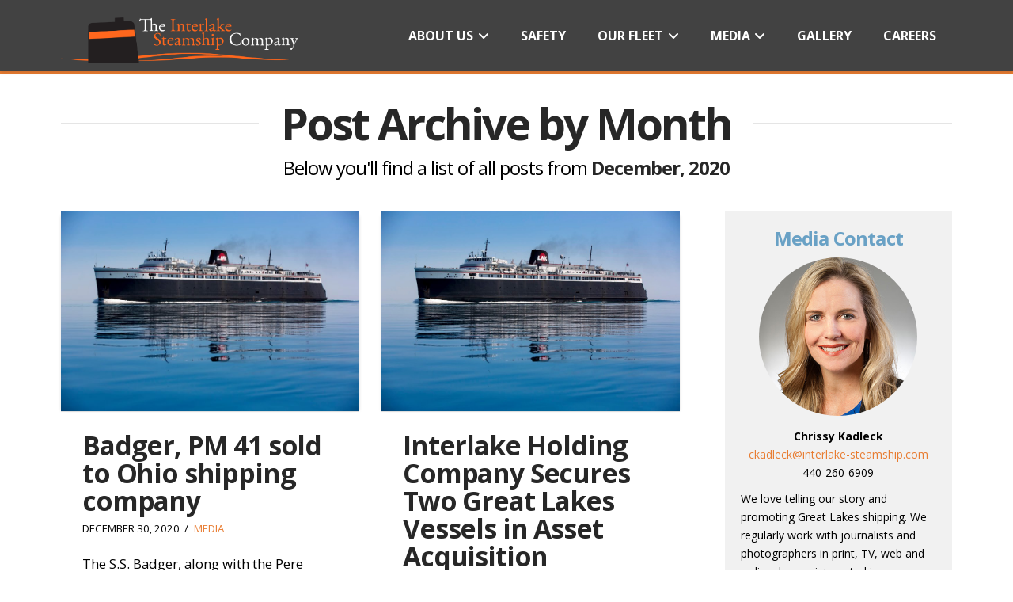

--- FILE ---
content_type: text/html; charset=UTF-8
request_url: https://interlake-steamship.com/2020/12/
body_size: 14816
content:
<!DOCTYPE html>
<html class="no-js" lang="en-US" prefix="og: http://ogp.me/ns#">
<head>
<meta charset="UTF-8">
<meta name="viewport" content="width=device-width, initial-scale=1.0">
<link rel="pingback" href="https://interlake-steamship.com/xmlrpc.php">
<meta name='robots' content='noindex, follow' />
	<style>img:is([sizes="auto" i], [sizes^="auto," i]) { contain-intrinsic-size: 3000px 1500px }</style>
	
	<!-- This site is optimized with the Yoast SEO plugin v26.8 - https://yoast.com/product/yoast-seo-wordpress/ -->
	<title>December 2020 - Interlake Steamship</title>
	<meta property="og:locale" content="en_US" />
	<meta property="og:type" content="website" />
	<meta property="og:title" content="December 2020 - Interlake Steamship" />
	<meta property="og:url" content="https://interlake-steamship.com/2020/12/" />
	<meta property="og:site_name" content="Interlake Steamship" />
	<meta name="twitter:card" content="summary_large_image" />
	<script type="application/ld+json" class="yoast-schema-graph">{"@context":"https://schema.org","@graph":[{"@type":"CollectionPage","@id":"https://interlake-steamship.com/2020/12/","url":"https://interlake-steamship.com/2020/12/","name":"December 2020 - Interlake Steamship","isPartOf":{"@id":"https://www.interlakesteamship.com/#website"},"primaryImageOfPage":{"@id":"https://interlake-steamship.com/2020/12/#primaryimage"},"image":{"@id":"https://interlake-steamship.com/2020/12/#primaryimage"},"thumbnailUrl":"https://interlakes-5c6d2339c5a38336-endpoint.azureedge.net/blobinterlakescbe30a2e99/wp-content/uploads/2024/02/Badger_Broadside-5fed04f7587aa-345-1609368823.jpg","breadcrumb":{"@id":"https://interlake-steamship.com/2020/12/#breadcrumb"},"inLanguage":"en-US"},{"@type":"ImageObject","inLanguage":"en-US","@id":"https://interlake-steamship.com/2020/12/#primaryimage","url":"https://interlakes-5c6d2339c5a38336-endpoint.azureedge.net/blobinterlakescbe30a2e99/wp-content/uploads/2024/02/Badger_Broadside-5fed04f7587aa-345-1609368823.jpg","contentUrl":"https://interlakes-5c6d2339c5a38336-endpoint.azureedge.net/blobinterlakescbe30a2e99/wp-content/uploads/2024/02/Badger_Broadside-5fed04f7587aa-345-1609368823.jpg","width":2048,"height":1365},{"@type":"BreadcrumbList","@id":"https://interlake-steamship.com/2020/12/#breadcrumb","itemListElement":[{"@type":"ListItem","position":1,"name":"Home","item":"https://interlakesteamship.com/"},{"@type":"ListItem","position":2,"name":"Archives for December 2020"}]},{"@type":"WebSite","@id":"https://www.interlakesteamship.com/#website","url":"https://www.interlakesteamship.com/","name":"Interlake Steamship","description":"","potentialAction":[{"@type":"SearchAction","target":{"@type":"EntryPoint","urlTemplate":"https://www.interlakesteamship.com/?s={search_term_string}"},"query-input":{"@type":"PropertyValueSpecification","valueRequired":true,"valueName":"search_term_string"}}],"inLanguage":"en-US"}]}</script>
	<!-- / Yoast SEO plugin. -->


<link rel="alternate" type="application/rss+xml" title="Interlake Steamship &raquo; Feed" href="https://interlake-steamship.com/feed/" />
<link rel="alternate" type="application/rss+xml" title="Interlake Steamship &raquo; Comments Feed" href="https://interlake-steamship.com/comments/feed/" />
<script type="text/javascript">
/* <![CDATA[ */
window._wpemojiSettings = {"baseUrl":"https:\/\/s.w.org\/images\/core\/emoji\/16.0.1\/72x72\/","ext":".png","svgUrl":"https:\/\/s.w.org\/images\/core\/emoji\/16.0.1\/svg\/","svgExt":".svg","source":{"concatemoji":"https:\/\/interlake-steamship.com\/wp-includes\/js\/wp-emoji-release.min.js?ver=6.8.3"}};
/*! This file is auto-generated */
!function(s,n){var o,i,e;function c(e){try{var t={supportTests:e,timestamp:(new Date).valueOf()};sessionStorage.setItem(o,JSON.stringify(t))}catch(e){}}function p(e,t,n){e.clearRect(0,0,e.canvas.width,e.canvas.height),e.fillText(t,0,0);var t=new Uint32Array(e.getImageData(0,0,e.canvas.width,e.canvas.height).data),a=(e.clearRect(0,0,e.canvas.width,e.canvas.height),e.fillText(n,0,0),new Uint32Array(e.getImageData(0,0,e.canvas.width,e.canvas.height).data));return t.every(function(e,t){return e===a[t]})}function u(e,t){e.clearRect(0,0,e.canvas.width,e.canvas.height),e.fillText(t,0,0);for(var n=e.getImageData(16,16,1,1),a=0;a<n.data.length;a++)if(0!==n.data[a])return!1;return!0}function f(e,t,n,a){switch(t){case"flag":return n(e,"\ud83c\udff3\ufe0f\u200d\u26a7\ufe0f","\ud83c\udff3\ufe0f\u200b\u26a7\ufe0f")?!1:!n(e,"\ud83c\udde8\ud83c\uddf6","\ud83c\udde8\u200b\ud83c\uddf6")&&!n(e,"\ud83c\udff4\udb40\udc67\udb40\udc62\udb40\udc65\udb40\udc6e\udb40\udc67\udb40\udc7f","\ud83c\udff4\u200b\udb40\udc67\u200b\udb40\udc62\u200b\udb40\udc65\u200b\udb40\udc6e\u200b\udb40\udc67\u200b\udb40\udc7f");case"emoji":return!a(e,"\ud83e\udedf")}return!1}function g(e,t,n,a){var r="undefined"!=typeof WorkerGlobalScope&&self instanceof WorkerGlobalScope?new OffscreenCanvas(300,150):s.createElement("canvas"),o=r.getContext("2d",{willReadFrequently:!0}),i=(o.textBaseline="top",o.font="600 32px Arial",{});return e.forEach(function(e){i[e]=t(o,e,n,a)}),i}function t(e){var t=s.createElement("script");t.src=e,t.defer=!0,s.head.appendChild(t)}"undefined"!=typeof Promise&&(o="wpEmojiSettingsSupports",i=["flag","emoji"],n.supports={everything:!0,everythingExceptFlag:!0},e=new Promise(function(e){s.addEventListener("DOMContentLoaded",e,{once:!0})}),new Promise(function(t){var n=function(){try{var e=JSON.parse(sessionStorage.getItem(o));if("object"==typeof e&&"number"==typeof e.timestamp&&(new Date).valueOf()<e.timestamp+604800&&"object"==typeof e.supportTests)return e.supportTests}catch(e){}return null}();if(!n){if("undefined"!=typeof Worker&&"undefined"!=typeof OffscreenCanvas&&"undefined"!=typeof URL&&URL.createObjectURL&&"undefined"!=typeof Blob)try{var e="postMessage("+g.toString()+"("+[JSON.stringify(i),f.toString(),p.toString(),u.toString()].join(",")+"));",a=new Blob([e],{type:"text/javascript"}),r=new Worker(URL.createObjectURL(a),{name:"wpTestEmojiSupports"});return void(r.onmessage=function(e){c(n=e.data),r.terminate(),t(n)})}catch(e){}c(n=g(i,f,p,u))}t(n)}).then(function(e){for(var t in e)n.supports[t]=e[t],n.supports.everything=n.supports.everything&&n.supports[t],"flag"!==t&&(n.supports.everythingExceptFlag=n.supports.everythingExceptFlag&&n.supports[t]);n.supports.everythingExceptFlag=n.supports.everythingExceptFlag&&!n.supports.flag,n.DOMReady=!1,n.readyCallback=function(){n.DOMReady=!0}}).then(function(){return e}).then(function(){var e;n.supports.everything||(n.readyCallback(),(e=n.source||{}).concatemoji?t(e.concatemoji):e.wpemoji&&e.twemoji&&(t(e.twemoji),t(e.wpemoji)))}))}((window,document),window._wpemojiSettings);
/* ]]> */
</script>
<style id='wp-emoji-styles-inline-css' type='text/css'>

	img.wp-smiley, img.emoji {
		display: inline !important;
		border: none !important;
		box-shadow: none !important;
		height: 1em !important;
		width: 1em !important;
		margin: 0 0.07em !important;
		vertical-align: -0.1em !important;
		background: none !important;
		padding: 0 !important;
	}
</style>
<link rel='stylesheet' id='wp-block-library-css' href='https://interlakes-5c6d2339c5a38336-endpoint.azureedge.net/blobinterlakescbe30a2e99/wp-includes/css/dist/block-library/style.min.css?ver=6.8.3' type='text/css' media='all' />
<style id='wp-block-library-theme-inline-css' type='text/css'>
.wp-block-audio :where(figcaption){color:#555;font-size:13px;text-align:center}.is-dark-theme .wp-block-audio :where(figcaption){color:#ffffffa6}.wp-block-audio{margin:0 0 1em}.wp-block-code{border:1px solid #ccc;border-radius:4px;font-family:Menlo,Consolas,monaco,monospace;padding:.8em 1em}.wp-block-embed :where(figcaption){color:#555;font-size:13px;text-align:center}.is-dark-theme .wp-block-embed :where(figcaption){color:#ffffffa6}.wp-block-embed{margin:0 0 1em}.blocks-gallery-caption{color:#555;font-size:13px;text-align:center}.is-dark-theme .blocks-gallery-caption{color:#ffffffa6}:root :where(.wp-block-image figcaption){color:#555;font-size:13px;text-align:center}.is-dark-theme :root :where(.wp-block-image figcaption){color:#ffffffa6}.wp-block-image{margin:0 0 1em}.wp-block-pullquote{border-bottom:4px solid;border-top:4px solid;color:currentColor;margin-bottom:1.75em}.wp-block-pullquote cite,.wp-block-pullquote footer,.wp-block-pullquote__citation{color:currentColor;font-size:.8125em;font-style:normal;text-transform:uppercase}.wp-block-quote{border-left:.25em solid;margin:0 0 1.75em;padding-left:1em}.wp-block-quote cite,.wp-block-quote footer{color:currentColor;font-size:.8125em;font-style:normal;position:relative}.wp-block-quote:where(.has-text-align-right){border-left:none;border-right:.25em solid;padding-left:0;padding-right:1em}.wp-block-quote:where(.has-text-align-center){border:none;padding-left:0}.wp-block-quote.is-large,.wp-block-quote.is-style-large,.wp-block-quote:where(.is-style-plain){border:none}.wp-block-search .wp-block-search__label{font-weight:700}.wp-block-search__button{border:1px solid #ccc;padding:.375em .625em}:where(.wp-block-group.has-background){padding:1.25em 2.375em}.wp-block-separator.has-css-opacity{opacity:.4}.wp-block-separator{border:none;border-bottom:2px solid;margin-left:auto;margin-right:auto}.wp-block-separator.has-alpha-channel-opacity{opacity:1}.wp-block-separator:not(.is-style-wide):not(.is-style-dots){width:100px}.wp-block-separator.has-background:not(.is-style-dots){border-bottom:none;height:1px}.wp-block-separator.has-background:not(.is-style-wide):not(.is-style-dots){height:2px}.wp-block-table{margin:0 0 1em}.wp-block-table td,.wp-block-table th{word-break:normal}.wp-block-table :where(figcaption){color:#555;font-size:13px;text-align:center}.is-dark-theme .wp-block-table :where(figcaption){color:#ffffffa6}.wp-block-video :where(figcaption){color:#555;font-size:13px;text-align:center}.is-dark-theme .wp-block-video :where(figcaption){color:#ffffffa6}.wp-block-video{margin:0 0 1em}:root :where(.wp-block-template-part.has-background){margin-bottom:0;margin-top:0;padding:1.25em 2.375em}
</style>
<style id='classic-theme-styles-inline-css' type='text/css'>
/*! This file is auto-generated */
.wp-block-button__link{color:#fff;background-color:#32373c;border-radius:9999px;box-shadow:none;text-decoration:none;padding:calc(.667em + 2px) calc(1.333em + 2px);font-size:1.125em}.wp-block-file__button{background:#32373c;color:#fff;text-decoration:none}
</style>
<style id='global-styles-inline-css' type='text/css'>
:root{--wp--preset--aspect-ratio--square: 1;--wp--preset--aspect-ratio--4-3: 4/3;--wp--preset--aspect-ratio--3-4: 3/4;--wp--preset--aspect-ratio--3-2: 3/2;--wp--preset--aspect-ratio--2-3: 2/3;--wp--preset--aspect-ratio--16-9: 16/9;--wp--preset--aspect-ratio--9-16: 9/16;--wp--preset--color--black: #000000;--wp--preset--color--cyan-bluish-gray: #abb8c3;--wp--preset--color--white: #ffffff;--wp--preset--color--pale-pink: #f78da7;--wp--preset--color--vivid-red: #cf2e2e;--wp--preset--color--luminous-vivid-orange: #ff6900;--wp--preset--color--luminous-vivid-amber: #fcb900;--wp--preset--color--light-green-cyan: #7bdcb5;--wp--preset--color--vivid-green-cyan: #00d084;--wp--preset--color--pale-cyan-blue: #8ed1fc;--wp--preset--color--vivid-cyan-blue: #0693e3;--wp--preset--color--vivid-purple: #9b51e0;--wp--preset--gradient--vivid-cyan-blue-to-vivid-purple: linear-gradient(135deg,rgba(6,147,227,1) 0%,rgb(155,81,224) 100%);--wp--preset--gradient--light-green-cyan-to-vivid-green-cyan: linear-gradient(135deg,rgb(122,220,180) 0%,rgb(0,208,130) 100%);--wp--preset--gradient--luminous-vivid-amber-to-luminous-vivid-orange: linear-gradient(135deg,rgba(252,185,0,1) 0%,rgba(255,105,0,1) 100%);--wp--preset--gradient--luminous-vivid-orange-to-vivid-red: linear-gradient(135deg,rgba(255,105,0,1) 0%,rgb(207,46,46) 100%);--wp--preset--gradient--very-light-gray-to-cyan-bluish-gray: linear-gradient(135deg,rgb(238,238,238) 0%,rgb(169,184,195) 100%);--wp--preset--gradient--cool-to-warm-spectrum: linear-gradient(135deg,rgb(74,234,220) 0%,rgb(151,120,209) 20%,rgb(207,42,186) 40%,rgb(238,44,130) 60%,rgb(251,105,98) 80%,rgb(254,248,76) 100%);--wp--preset--gradient--blush-light-purple: linear-gradient(135deg,rgb(255,206,236) 0%,rgb(152,150,240) 100%);--wp--preset--gradient--blush-bordeaux: linear-gradient(135deg,rgb(254,205,165) 0%,rgb(254,45,45) 50%,rgb(107,0,62) 100%);--wp--preset--gradient--luminous-dusk: linear-gradient(135deg,rgb(255,203,112) 0%,rgb(199,81,192) 50%,rgb(65,88,208) 100%);--wp--preset--gradient--pale-ocean: linear-gradient(135deg,rgb(255,245,203) 0%,rgb(182,227,212) 50%,rgb(51,167,181) 100%);--wp--preset--gradient--electric-grass: linear-gradient(135deg,rgb(202,248,128) 0%,rgb(113,206,126) 100%);--wp--preset--gradient--midnight: linear-gradient(135deg,rgb(2,3,129) 0%,rgb(40,116,252) 100%);--wp--preset--font-size--small: 13px;--wp--preset--font-size--medium: 20px;--wp--preset--font-size--large: 36px;--wp--preset--font-size--x-large: 42px;--wp--preset--spacing--20: 0.44rem;--wp--preset--spacing--30: 0.67rem;--wp--preset--spacing--40: 1rem;--wp--preset--spacing--50: 1.5rem;--wp--preset--spacing--60: 2.25rem;--wp--preset--spacing--70: 3.38rem;--wp--preset--spacing--80: 5.06rem;--wp--preset--shadow--natural: 6px 6px 9px rgba(0, 0, 0, 0.2);--wp--preset--shadow--deep: 12px 12px 50px rgba(0, 0, 0, 0.4);--wp--preset--shadow--sharp: 6px 6px 0px rgba(0, 0, 0, 0.2);--wp--preset--shadow--outlined: 6px 6px 0px -3px rgba(255, 255, 255, 1), 6px 6px rgba(0, 0, 0, 1);--wp--preset--shadow--crisp: 6px 6px 0px rgba(0, 0, 0, 1);}:where(.is-layout-flex){gap: 0.5em;}:where(.is-layout-grid){gap: 0.5em;}body .is-layout-flex{display: flex;}.is-layout-flex{flex-wrap: wrap;align-items: center;}.is-layout-flex > :is(*, div){margin: 0;}body .is-layout-grid{display: grid;}.is-layout-grid > :is(*, div){margin: 0;}:where(.wp-block-columns.is-layout-flex){gap: 2em;}:where(.wp-block-columns.is-layout-grid){gap: 2em;}:where(.wp-block-post-template.is-layout-flex){gap: 1.25em;}:where(.wp-block-post-template.is-layout-grid){gap: 1.25em;}.has-black-color{color: var(--wp--preset--color--black) !important;}.has-cyan-bluish-gray-color{color: var(--wp--preset--color--cyan-bluish-gray) !important;}.has-white-color{color: var(--wp--preset--color--white) !important;}.has-pale-pink-color{color: var(--wp--preset--color--pale-pink) !important;}.has-vivid-red-color{color: var(--wp--preset--color--vivid-red) !important;}.has-luminous-vivid-orange-color{color: var(--wp--preset--color--luminous-vivid-orange) !important;}.has-luminous-vivid-amber-color{color: var(--wp--preset--color--luminous-vivid-amber) !important;}.has-light-green-cyan-color{color: var(--wp--preset--color--light-green-cyan) !important;}.has-vivid-green-cyan-color{color: var(--wp--preset--color--vivid-green-cyan) !important;}.has-pale-cyan-blue-color{color: var(--wp--preset--color--pale-cyan-blue) !important;}.has-vivid-cyan-blue-color{color: var(--wp--preset--color--vivid-cyan-blue) !important;}.has-vivid-purple-color{color: var(--wp--preset--color--vivid-purple) !important;}.has-black-background-color{background-color: var(--wp--preset--color--black) !important;}.has-cyan-bluish-gray-background-color{background-color: var(--wp--preset--color--cyan-bluish-gray) !important;}.has-white-background-color{background-color: var(--wp--preset--color--white) !important;}.has-pale-pink-background-color{background-color: var(--wp--preset--color--pale-pink) !important;}.has-vivid-red-background-color{background-color: var(--wp--preset--color--vivid-red) !important;}.has-luminous-vivid-orange-background-color{background-color: var(--wp--preset--color--luminous-vivid-orange) !important;}.has-luminous-vivid-amber-background-color{background-color: var(--wp--preset--color--luminous-vivid-amber) !important;}.has-light-green-cyan-background-color{background-color: var(--wp--preset--color--light-green-cyan) !important;}.has-vivid-green-cyan-background-color{background-color: var(--wp--preset--color--vivid-green-cyan) !important;}.has-pale-cyan-blue-background-color{background-color: var(--wp--preset--color--pale-cyan-blue) !important;}.has-vivid-cyan-blue-background-color{background-color: var(--wp--preset--color--vivid-cyan-blue) !important;}.has-vivid-purple-background-color{background-color: var(--wp--preset--color--vivid-purple) !important;}.has-black-border-color{border-color: var(--wp--preset--color--black) !important;}.has-cyan-bluish-gray-border-color{border-color: var(--wp--preset--color--cyan-bluish-gray) !important;}.has-white-border-color{border-color: var(--wp--preset--color--white) !important;}.has-pale-pink-border-color{border-color: var(--wp--preset--color--pale-pink) !important;}.has-vivid-red-border-color{border-color: var(--wp--preset--color--vivid-red) !important;}.has-luminous-vivid-orange-border-color{border-color: var(--wp--preset--color--luminous-vivid-orange) !important;}.has-luminous-vivid-amber-border-color{border-color: var(--wp--preset--color--luminous-vivid-amber) !important;}.has-light-green-cyan-border-color{border-color: var(--wp--preset--color--light-green-cyan) !important;}.has-vivid-green-cyan-border-color{border-color: var(--wp--preset--color--vivid-green-cyan) !important;}.has-pale-cyan-blue-border-color{border-color: var(--wp--preset--color--pale-cyan-blue) !important;}.has-vivid-cyan-blue-border-color{border-color: var(--wp--preset--color--vivid-cyan-blue) !important;}.has-vivid-purple-border-color{border-color: var(--wp--preset--color--vivid-purple) !important;}.has-vivid-cyan-blue-to-vivid-purple-gradient-background{background: var(--wp--preset--gradient--vivid-cyan-blue-to-vivid-purple) !important;}.has-light-green-cyan-to-vivid-green-cyan-gradient-background{background: var(--wp--preset--gradient--light-green-cyan-to-vivid-green-cyan) !important;}.has-luminous-vivid-amber-to-luminous-vivid-orange-gradient-background{background: var(--wp--preset--gradient--luminous-vivid-amber-to-luminous-vivid-orange) !important;}.has-luminous-vivid-orange-to-vivid-red-gradient-background{background: var(--wp--preset--gradient--luminous-vivid-orange-to-vivid-red) !important;}.has-very-light-gray-to-cyan-bluish-gray-gradient-background{background: var(--wp--preset--gradient--very-light-gray-to-cyan-bluish-gray) !important;}.has-cool-to-warm-spectrum-gradient-background{background: var(--wp--preset--gradient--cool-to-warm-spectrum) !important;}.has-blush-light-purple-gradient-background{background: var(--wp--preset--gradient--blush-light-purple) !important;}.has-blush-bordeaux-gradient-background{background: var(--wp--preset--gradient--blush-bordeaux) !important;}.has-luminous-dusk-gradient-background{background: var(--wp--preset--gradient--luminous-dusk) !important;}.has-pale-ocean-gradient-background{background: var(--wp--preset--gradient--pale-ocean) !important;}.has-electric-grass-gradient-background{background: var(--wp--preset--gradient--electric-grass) !important;}.has-midnight-gradient-background{background: var(--wp--preset--gradient--midnight) !important;}.has-small-font-size{font-size: var(--wp--preset--font-size--small) !important;}.has-medium-font-size{font-size: var(--wp--preset--font-size--medium) !important;}.has-large-font-size{font-size: var(--wp--preset--font-size--large) !important;}.has-x-large-font-size{font-size: var(--wp--preset--font-size--x-large) !important;}
:where(.wp-block-post-template.is-layout-flex){gap: 1.25em;}:where(.wp-block-post-template.is-layout-grid){gap: 1.25em;}
:where(.wp-block-columns.is-layout-flex){gap: 2em;}:where(.wp-block-columns.is-layout-grid){gap: 2em;}
:root :where(.wp-block-pullquote){font-size: 1.5em;line-height: 1.6;}
</style>
<link rel='stylesheet' id='app_service_email-css' href='https://interlakes-5c6d2339c5a38336-endpoint.azureedge.net/blobinterlakescbe30a2e99/wp-content/plugins/app_service_email/public/css/app_service_email-public.css?ver=1.0.0' type='text/css' media='all' />
<link rel='stylesheet' id='x-stack-css' href='https://interlakes-5c6d2339c5a38336-endpoint.azureedge.net/blobinterlakescbe30a2e99/wp-content/themes/x/framework/dist/css/site/stacks/integrity-light.css?ver=10.5.10' type='text/css' media='all' />
<style id='cs-inline-css' type='text/css'>
@media (min-width:1200px){.x-hide-xl{display:none !important;}}@media (min-width:979px) and (max-width:1199px){.x-hide-lg{display:none !important;}}@media (min-width:767px) and (max-width:978px){.x-hide-md{display:none !important;}}@media (min-width:480px) and (max-width:766px){.x-hide-sm{display:none !important;}}@media (max-width:479px){.x-hide-xs{display:none !important;}} a,h1 a:hover,h2 a:hover,h3 a:hover,h4 a:hover,h5 a:hover,h6 a:hover,.x-breadcrumb-wrap a:hover,.widget ul li a:hover,.widget ol li a:hover,.widget.widget_text ul li a,.widget.widget_text ol li a,.widget_nav_menu .current-menu-item > a,.x-accordion-heading .x-accordion-toggle:hover,.x-comment-author a:hover,.x-comment-time:hover,.x-recent-posts a:hover .h-recent-posts{color:#E87C31;}a:hover,.widget.widget_text ul li a:hover,.widget.widget_text ol li a:hover,.x-twitter-widget ul li a:hover{color:#b85815;}.rev_slider_wrapper,a.x-img-thumbnail:hover,.x-slider-container.below,.page-template-template-blank-3-php .x-slider-container.above,.page-template-template-blank-6-php .x-slider-container.above{border-color:#E87C31;}.entry-thumb:before,.x-pagination span.current,.woocommerce-pagination span[aria-current],.flex-direction-nav a,.flex-control-nav a:hover,.flex-control-nav a.flex-active,.mejs-time-current,.x-dropcap,.x-skill-bar .bar,.x-pricing-column.featured h2,.h-comments-title small,.x-entry-share .x-share:hover,.x-highlight,.x-recent-posts .x-recent-posts-img:after{background-color:#E87C31;}.x-nav-tabs > .active > a,.x-nav-tabs > .active > a:hover{box-shadow:inset 0 3px 0 0 #E87C31;}.x-main{width:calc(72% - 2.463055%);}.x-sidebar{width:calc(100% - 2.463055% - 72%);}.x-comment-author,.x-comment-time,.comment-form-author label,.comment-form-email label,.comment-form-url label,.comment-form-rating label,.comment-form-comment label,.widget_calendar #wp-calendar caption,.widget.widget_rss li .rsswidget{font-family:"Open Sans",sans-serif;font-weight:700;}.p-landmark-sub,.p-meta,input,button,select,textarea{font-family:"Open Sans",sans-serif;}.widget ul li a,.widget ol li a,.x-comment-time{color:rgb(0,0,0);}.widget_text ol li a,.widget_text ul li a{color:#E87C31;}.widget_text ol li a:hover,.widget_text ul li a:hover{color:#b85815;}.comment-form-author label,.comment-form-email label,.comment-form-url label,.comment-form-rating label,.comment-form-comment label,.widget_calendar #wp-calendar th,.p-landmark-sub strong,.widget_tag_cloud .tagcloud a:hover,.widget_tag_cloud .tagcloud a:active,.entry-footer a:hover,.entry-footer a:active,.x-breadcrumbs .current,.x-comment-author,.x-comment-author a{color:#272727;}.widget_calendar #wp-calendar th{border-color:#272727;}.h-feature-headline span i{background-color:#272727;}@media (max-width:978.98px){}html{font-size:14px;}@media (min-width:479px){html{font-size:14px;}}@media (min-width:766px){html{font-size:14px;}}@media (min-width:978px){html{font-size:14px;}}@media (min-width:1199px){html{font-size:14px;}}body{font-style:normal;font-weight:400;color:rgb(0,0,0);background-color:rgb(255,255,255);}.w-b{font-weight:400 !important;}h1,h2,h3,h4,h5,h6,.h1,.h2,.h3,.h4,.h5,.h6{font-family:"Open Sans",sans-serif;font-style:normal;font-weight:700;}h1,.h1{letter-spacing:-0.035em;}h2,.h2{letter-spacing:-0.035em;}h3,.h3{letter-spacing:-0.035em;}h4,.h4{letter-spacing:-0.035em;}h5,.h5{letter-spacing:-0.035em;}h6,.h6{letter-spacing:-0.035em;}.w-h{font-weight:700 !important;}.x-container.width{width:88%;}.x-container.max{max-width:1200px;}.x-bar-content.x-container.width{flex-basis:88%;}.x-main.full{float:none;clear:both;display:block;width:auto;}@media (max-width:978.98px){.x-main.full,.x-main.left,.x-main.right,.x-sidebar.left,.x-sidebar.right{float:none;display:block;width:auto !important;}}.entry-header,.entry-content{font-size:1.2rem;}body,input,button,select,textarea{font-family:"Open Sans",sans-serif;}h1,h2,h3,h4,h5,h6,.h1,.h2,.h3,.h4,.h5,.h6,h1 a,h2 a,h3 a,h4 a,h5 a,h6 a,.h1 a,.h2 a,.h3 a,.h4 a,.h5 a,.h6 a,blockquote{color:#272727;}.cfc-h-tx{color:#272727 !important;}.cfc-h-bd{border-color:#272727 !important;}.cfc-h-bg{background-color:#272727 !important;}.cfc-b-tx{color:rgb(0,0,0) !important;}.cfc-b-bd{border-color:rgb(0,0,0) !important;}.cfc-b-bg{background-color:rgb(0,0,0) !important;}.x-btn,.button,[type="submit"]{color:#ffffff;border-color:#E87C31;background-color:#E87C31;text-shadow:0 0.075em 0.075em rgba(0,0,0,0.5);}.x-btn:hover,.button:hover,[type="submit"]:hover{color:#ffffff;border-color:#b85815;background-color:#b85815;text-shadow:0 0.075em 0.075em rgba(0,0,0,0.5);}.x-btn.x-btn-real,.x-btn.x-btn-real:hover{margin-bottom:0.25em;text-shadow:0 0.075em 0.075em rgba(0,0,0,0.65);}.x-btn.x-btn-real{box-shadow:0 0.25em 0 0 #a71000,0 4px 9px rgba(0,0,0,0.75);}.x-btn.x-btn-real:hover{box-shadow:0 0.25em 0 0 #a71000,0 4px 9px rgba(0,0,0,0.75);}.x-btn.x-btn-flat,.x-btn.x-btn-flat:hover{margin-bottom:0;text-shadow:0 0.075em 0.075em rgba(0,0,0,0.65);box-shadow:none;}.x-btn.x-btn-transparent,.x-btn.x-btn-transparent:hover{margin-bottom:0;border-width:3px;text-shadow:none;text-transform:uppercase;background-color:transparent;box-shadow:none;}.x-topbar .p-info a:hover,.x-widgetbar .widget ul li a:hover{color:#E87C31;}.x-topbar{background-color:transparent;}.x-topbar .p-info,.x-topbar .p-info a,.x-navbar .desktop .x-nav > li > a,.x-navbar .desktop .sub-menu a,.x-navbar .mobile .x-nav li > a,.x-breadcrumb-wrap a,.x-breadcrumbs .delimiter{color:rgb(255,255,255);}.x-navbar .desktop .x-nav > li > a:hover,.x-navbar .desktop .x-nav > .x-active > a,.x-navbar .desktop .x-nav > .current-menu-item > a,.x-navbar .desktop .sub-menu a:hover,.x-navbar .desktop .sub-menu .x-active > a,.x-navbar .desktop .sub-menu .current-menu-item > a,.x-navbar .desktop .x-nav .x-megamenu > .sub-menu > li > a,.x-navbar .mobile .x-nav li > a:hover,.x-navbar .mobile .x-nav .x-active > a,.x-navbar .mobile .x-nav .current-menu-item > a{color:#E87C31;}.x-navbar{background-color:transparent;}.x-navbar .desktop .x-nav > li > a:hover,.x-navbar .desktop .x-nav > .x-active > a,.x-navbar .desktop .x-nav > .current-menu-item > a{box-shadow:inset 0 4px 0 0 #E87C31;}.x-navbar .desktop .x-nav > li > a{height:90px;padding-top:37px;}.x-navbar .desktop .x-nav > li ul{top:calc(90px - 15px);}@media (max-width:979px){}.x-navbar-inner{min-height:90px;}.x-brand{margin-top:22px;font-family:"Open Sans",sans-serif;font-size:42px;font-style:normal;font-weight:700;letter-spacing:0em;color:#272727;}.x-brand:hover,.x-brand:focus{color:#272727;}.x-brand img{width:calc(px / 2);}.x-navbar .x-nav-wrap .x-nav > li > a{font-family:"Open Sans",sans-serif;font-style:normal;font-weight:700;letter-spacing:0em;text-transform:uppercase;}.x-navbar .desktop .x-nav > li > a{font-size:16px;}.x-navbar .desktop .x-nav > li > a:not(.x-btn-navbar-woocommerce){padding-left:20px;padding-right:20px;}.x-navbar .desktop .x-nav > li > a > span{margin-right:-0em;}.x-btn-navbar{margin-top:20px;}.x-btn-navbar,.x-btn-navbar.collapsed{font-size:24px;}@media (max-width:979px){.x-widgetbar{left:0;right:0;}}.bg .mejs-container,.x-video .mejs-container{position:unset !important;} @font-face{font-family:'FontAwesomePro';font-style:normal;font-weight:900;font-display:block;src:url('/wp-content/plugins/cornerstone/assets/fonts/fa-solid-900.woff2?ver=6.5.2') format('woff2'),url('/wp-content/plugins/cornerstone/assets/fonts/fa-solid-900.ttf?ver=6.5.2') format('truetype');}[data-x-fa-pro-icon]{font-family:"FontAwesomePro" !important;}[data-x-fa-pro-icon]:before{content:attr(data-x-fa-pro-icon);}[data-x-icon],[data-x-icon-o],[data-x-icon-l],[data-x-icon-s],[data-x-icon-b],[data-x-icon-sr],[data-x-icon-ss],[data-x-icon-sl],[data-x-fa-pro-icon],[class*="cs-fa-"]{display:inline-flex;font-style:normal;font-weight:400;text-decoration:inherit;text-rendering:auto;-webkit-font-smoothing:antialiased;-moz-osx-font-smoothing:grayscale;}[data-x-icon].left,[data-x-icon-o].left,[data-x-icon-l].left,[data-x-icon-s].left,[data-x-icon-b].left,[data-x-icon-sr].left,[data-x-icon-ss].left,[data-x-icon-sl].left,[data-x-fa-pro-icon].left,[class*="cs-fa-"].left{margin-right:0.5em;}[data-x-icon].right,[data-x-icon-o].right,[data-x-icon-l].right,[data-x-icon-s].right,[data-x-icon-b].right,[data-x-icon-sr].right,[data-x-icon-ss].right,[data-x-icon-sl].right,[data-x-fa-pro-icon].right,[class*="cs-fa-"].right{margin-left:0.5em;}[data-x-icon]:before,[data-x-icon-o]:before,[data-x-icon-l]:before,[data-x-icon-s]:before,[data-x-icon-b]:before,[data-x-icon-sr]:before,[data-x-icon-ss]:before,[data-x-icon-sl]:before,[data-x-fa-pro-icon]:before,[class*="cs-fa-"]:before{line-height:1;}@font-face{font-family:'FontAwesome';font-style:normal;font-weight:900;font-display:block;src:url('/wp-content/plugins/cornerstone/assets/fonts/fa-solid-900.woff2?ver=6.5.2') format('woff2'),url('/wp-content/plugins/cornerstone/assets/fonts/fa-solid-900.ttf?ver=6.5.2') format('truetype');}[data-x-icon],[data-x-icon-s],[data-x-icon][class*="cs-fa-"]{font-family:"FontAwesome" !important;font-weight:900;}[data-x-icon]:before,[data-x-icon][class*="cs-fa-"]:before{content:attr(data-x-icon);}[data-x-icon-s]:before{content:attr(data-x-icon-s);}@font-face{font-family:'FontAwesomeRegular';font-style:normal;font-weight:400;font-display:block;src:url('/wp-content/plugins/cornerstone/assets/fonts/fa-regular-400.woff2?ver=6.5.2') format('woff2'),url('/wp-content/plugins/cornerstone/assets/fonts/fa-regular-400.ttf?ver=6.5.2') format('truetype');}@font-face{font-family:'FontAwesomePro';font-style:normal;font-weight:400;font-display:block;src:url('/wp-content/plugins/cornerstone/assets/fonts/fa-regular-400.woff2?ver=6.5.2') format('woff2'),url('/wp-content/plugins/cornerstone/assets/fonts/fa-regular-400.ttf?ver=6.5.2') format('truetype');}[data-x-icon-o]{font-family:"FontAwesomeRegular" !important;}[data-x-icon-o]:before{content:attr(data-x-icon-o);}@font-face{font-family:'FontAwesomeLight';font-style:normal;font-weight:300;font-display:block;src:url('/wp-content/plugins/cornerstone/assets/fonts/fa-light-300.woff2?ver=6.5.2') format('woff2'),url('/wp-content/plugins/cornerstone/assets/fonts/fa-light-300.ttf?ver=6.5.2') format('truetype');}@font-face{font-family:'FontAwesomePro';font-style:normal;font-weight:300;font-display:block;src:url('/wp-content/plugins/cornerstone/assets/fonts/fa-light-300.woff2?ver=6.5.2') format('woff2'),url('/wp-content/plugins/cornerstone/assets/fonts/fa-light-300.ttf?ver=6.5.2') format('truetype');}[data-x-icon-l]{font-family:"FontAwesomeLight" !important;font-weight:300;}[data-x-icon-l]:before{content:attr(data-x-icon-l);}@font-face{font-family:'FontAwesomeBrands';font-style:normal;font-weight:normal;font-display:block;src:url('/wp-content/plugins/cornerstone/assets/fonts/fa-brands-400.woff2?ver=6.5.2') format('woff2'),url('/wp-content/plugins/cornerstone/assets/fonts/fa-brands-400.ttf?ver=6.5.2') format('truetype');}[data-x-icon-b]{font-family:"FontAwesomeBrands" !important;}[data-x-icon-b]:before{content:attr(data-x-icon-b);}.widget.widget_rss li .rsswidget:before{content:"\f35d";padding-right:0.4em;font-family:"FontAwesome";}.blue {color:#69A1C5}
</style>
<script type="text/javascript" src="https://interlakes-5c6d2339c5a38336-endpoint.azureedge.net/blobinterlakescbe30a2e99/wp-includes/js/jquery/jquery.min.js?ver=3.7.1" id="jquery-core-js"></script>
<script type="text/javascript" src="https://interlakes-5c6d2339c5a38336-endpoint.azureedge.net/blobinterlakescbe30a2e99/wp-includes/js/jquery/jquery-migrate.min.js?ver=3.4.1" id="jquery-migrate-js"></script>
<script type="text/javascript" src="https://interlakes-5c6d2339c5a38336-endpoint.azureedge.net/blobinterlakescbe30a2e99/wp-content/plugins/app_service_email/public/js/app_service_email-public.js?ver=1.0.0" id="app_service_email-js"></script>
<link rel="https://api.w.org/" href="https://interlake-steamship.com/wp-json/" /><meta property="og:title" name="og:title" content="Month: December 2020" />
<meta property="og:type" name="og:type" content="website" />
<meta property="og:image" name="og:image" content="https://interlakes-5c6d2339c5a38336-endpoint.azureedge.net/blobinterlakescbe30a2e99/wp-content/uploads/2024/02/cropped-favicon-1.png" />
<meta property="og:locale" name="og:locale" content="en_US" />
<meta property="og:site_name" name="og:site_name" content="Interlake Steamship" />
<meta property="twitter:card" name="twitter:card" content="summary" />
<link rel="icon" href="https://interlakes-5c6d2339c5a38336-endpoint.azureedge.net/blobinterlakescbe30a2e99/wp-content/uploads/2024/02/cropped-favicon-1-32x32.png" sizes="32x32" />
<link rel="icon" href="https://interlakes-5c6d2339c5a38336-endpoint.azureedge.net/blobinterlakescbe30a2e99/wp-content/uploads/2024/02/cropped-favicon-1-192x192.png" sizes="192x192" />
<link rel="apple-touch-icon" href="https://interlakes-5c6d2339c5a38336-endpoint.azureedge.net/blobinterlakescbe30a2e99/wp-content/uploads/2024/02/cropped-favicon-1-180x180.png" />
<meta name="msapplication-TileImage" content="https://interlakes-5c6d2339c5a38336-endpoint.azureedge.net/blobinterlakescbe30a2e99/wp-content/uploads/2024/02/cropped-favicon-1-270x270.png" />
		<style type="text/css" id="wp-custom-css">
			.x-navbar-wrap {
	background: rgba(46,46,46,0.9); 	border-bottom: 3px solid #E87C31;}
.x-navbar {border-bottom:none;}
.x-brand img {max-width:300px;}
footer.x-colophon {
	background-color:#575757;
}

.widget h2 {color:#69A1C5;text-shadow:none;font-size:24px; margin-bottom:0;}
.widget p, .widget a {
	text-shadow:none;color:#FFF !important;
}
.widget ul li, .widget ol li, .widget ol, .widget ul {border:none;box-shadow:none;}
.widget li:hover a {color:#464646!important}

.entry-wrap {padding:0;box-shadow:none;}

.x-navbar .desktop .sub-menu a {color:#000 !important; font-size:15px;}

.x-navbar .desktop .sub-menu a:hover {color:#E87C31 !important;}
.p-meta span:first-child, .p-meta span i {display:none;}

.x-sidebar {background-color:#f1f1f1; padding:20px;}
.x-sidebar p {color:#000 !important;}
.x-sidebar h2 {margin-top:0;}
.x-sidebar .widget {margin-top:10px;}
.x-sidebar a {color:#E87C31 !important;}
.x-sidebar img {border-radius:50%;}
.x-sidebar .widget ul li,.x-sidebar .widget ol li {padding:5px 0;}
.x-sidebar .widget ul li,.x-sidebar .widget ol li:hover {background:none;}		</style>
		<link rel="stylesheet" href="//fonts.googleapis.com/css?family=Open+Sans:400,400i,700,700i&#038;subset=latin,latin-ext&#038;display=auto" type="text/css" media="all" crossorigin="anonymous" data-x-google-fonts/></head>
<body class="archive date wp-theme-x x-integrity x-integrity-light x-full-width-layout-active x-content-sidebar-active x-masonry-active x-archive-masonry-active x-navbar-static-active cornerstone-v7_5_10 x-v10_5_10">

  
  
  <div id="x-root" class="x-root">

    
    <div id="top" class="site">

    <header class="masthead masthead-inline" role="banner">


  <div class="x-navbar-wrap">
    <div class="x-navbar">
      <div class="x-navbar-inner">
        <div class="x-container max width">
          
<a href="https://interlake-steamship.com/" class="x-brand img">
  <img src="https://interlakes-5c6d2339c5a38336-endpoint.azureedge.net/blobinterlakescbe30a2e99/wp-content/uploads/2024/01/interlake-steamship-logo.png" alt="Interlake Steamship"></a>
          
<a href="#" id="x-btn-navbar" class="x-btn-navbar collapsed" data-x-toggle="collapse-b" data-x-toggleable="x-nav-wrap-mobile" aria-expanded="false" aria-controls="x-nav-wrap-mobile" role="button">
  <i class='x-framework-icon x-icon-bars' data-x-icon-s='&#xf0c9;' aria-hidden=true></i>  <span class="visually-hidden">Navigation</span>
</a>

<nav class="x-nav-wrap desktop" role="navigation">
  <ul id="menu-primary-menu" class="x-nav"><li id="menu-item-62" class="menu-item menu-item-type-post_type menu-item-object-page menu-item-has-children menu-item-62"><a href="https://interlake-steamship.com/about-us/"><span>About Us<i class="x-icon x-framework-icon x-framework-icon-menu" aria-hidden="true" data-x-icon-s="&#xf107;"></i></span></a>
<ul class="sub-menu">
	<li id="menu-item-63" class="menu-item menu-item-type-post_type menu-item-object-page menu-item-63"><a href="https://interlake-steamship.com/about-us/our-culture/"><span>Our Culture<i class="x-icon x-framework-icon x-framework-icon-menu" aria-hidden="true" data-x-icon-s="&#xf107;"></i></span></a></li>
	<li id="menu-item-64" class="menu-item menu-item-type-post_type menu-item-object-page menu-item-64"><a href="https://interlake-steamship.com/about-us/our-history/"><span>Our History<i class="x-icon x-framework-icon x-framework-icon-menu" aria-hidden="true" data-x-icon-s="&#xf107;"></i></span></a></li>
	<li id="menu-item-65" class="menu-item menu-item-type-post_type menu-item-object-page menu-item-65"><a href="https://interlake-steamship.com/about-us/our-solutions/"><span>Our Solutions<i class="x-icon x-framework-icon x-framework-icon-menu" aria-hidden="true" data-x-icon-s="&#xf107;"></i></span></a></li>
	<li id="menu-item-66" class="menu-item menu-item-type-post_type menu-item-object-page menu-item-66"><a href="https://interlake-steamship.com/about-us/our-team/"><span>Our Team<i class="x-icon x-framework-icon x-framework-icon-menu" aria-hidden="true" data-x-icon-s="&#xf107;"></i></span></a></li>
	<li id="menu-item-67" class="menu-item menu-item-type-post_type menu-item-object-page menu-item-67"><a href="https://interlake-steamship.com/about-us/sustainability/"><span>Sustainability<i class="x-icon x-framework-icon x-framework-icon-menu" aria-hidden="true" data-x-icon-s="&#xf107;"></i></span></a></li>
</ul>
</li>
<li id="menu-item-86" class="menu-item menu-item-type-post_type menu-item-object-page menu-item-86"><a href="https://interlake-steamship.com/safety/"><span>Safety<i class="x-icon x-framework-icon x-framework-icon-menu" aria-hidden="true" data-x-icon-s="&#xf107;"></i></span></a></li>
<li id="menu-item-75" class="menu-item menu-item-type-post_type menu-item-object-page menu-item-has-children menu-item-75"><a href="https://interlake-steamship.com/our-fleet/"><span>Our Fleet<i class="x-icon x-framework-icon x-framework-icon-menu" aria-hidden="true" data-x-icon-s="&#xf107;"></i></span></a>
<ul class="sub-menu">
	<li id="menu-item-82" class="menu-item menu-item-type-post_type menu-item-object-page menu-item-82"><a href="https://interlake-steamship.com/our-fleet/m-v-mark-w-barker/"><span>M/V Mark W. Barker<i class="x-icon x-framework-icon x-framework-icon-menu" aria-hidden="true" data-x-icon-s="&#xf107;"></i></span></a></li>
	<li id="menu-item-84" class="menu-item menu-item-type-post_type menu-item-object-page menu-item-84"><a href="https://interlake-steamship.com/our-fleet/m-v-paul-r-tregurtha/"><span>M/V Paul R. Tregurtha<i class="x-icon x-framework-icon x-framework-icon-menu" aria-hidden="true" data-x-icon-s="&#xf107;"></i></span></a></li>
	<li id="menu-item-79" class="menu-item menu-item-type-post_type menu-item-object-page menu-item-79"><a href="https://interlake-steamship.com/our-fleet/m-v-james-r-barker/"><span>M/V James R. Barker<i class="x-icon x-framework-icon x-framework-icon-menu" aria-hidden="true" data-x-icon-s="&#xf107;"></i></span></a></li>
	<li id="menu-item-83" class="menu-item menu-item-type-post_type menu-item-object-page menu-item-83"><a href="https://interlake-steamship.com/our-fleet/m-v-mesabi-miner/"><span>M/V Mesabi Miner<i class="x-icon x-framework-icon x-framework-icon-menu" aria-hidden="true" data-x-icon-s="&#xf107;"></i></span></a></li>
	<li id="menu-item-81" class="menu-item menu-item-type-post_type menu-item-object-page menu-item-81"><a href="https://interlake-steamship.com/our-fleet/m-v-lee-a-tregurtha/"><span>M/V Lee A. Tregurtha<i class="x-icon x-framework-icon x-framework-icon-menu" aria-hidden="true" data-x-icon-s="&#xf107;"></i></span></a></li>
	<li id="menu-item-78" class="menu-item menu-item-type-post_type menu-item-object-page menu-item-78"><a href="https://interlake-steamship.com/our-fleet/m-v-honorable-james-l-oberstar/"><span>M/V Honorable James L. Oberstar<i class="x-icon x-framework-icon x-framework-icon-menu" aria-hidden="true" data-x-icon-s="&#xf107;"></i></span></a></li>
	<li id="menu-item-80" class="menu-item menu-item-type-post_type menu-item-object-page menu-item-80"><a href="https://interlake-steamship.com/our-fleet/m-v-kaye-e-barker/"><span>M/V Kaye E. Barker<i class="x-icon x-framework-icon x-framework-icon-menu" aria-hidden="true" data-x-icon-s="&#xf107;"></i></span></a></li>
	<li id="menu-item-77" class="menu-item menu-item-type-post_type menu-item-object-page menu-item-77"><a href="https://interlake-steamship.com/our-fleet/m-v-herbert-c-jackson/"><span>M/V Herbert C. Jackson<i class="x-icon x-framework-icon x-framework-icon-menu" aria-hidden="true" data-x-icon-s="&#xf107;"></i></span></a></li>
	<li id="menu-item-76" class="menu-item menu-item-type-post_type menu-item-object-page menu-item-76"><a href="https://interlake-steamship.com/our-fleet/dorothy-ann-pathfinder-tug-barge/"><span>Dorothy Ann-Pathfinder Tug-Barge<i class="x-icon x-framework-icon x-framework-icon-menu" aria-hidden="true" data-x-icon-s="&#xf107;"></i></span></a></li>
	<li id="menu-item-85" class="menu-item menu-item-type-post_type menu-item-object-page menu-item-85"><a href="https://interlake-steamship.com/our-fleet/m-v-stewart-j-cort/"><span>M/V Stewart J. Cort<i class="x-icon x-framework-icon x-framework-icon-menu" aria-hidden="true" data-x-icon-s="&#xf107;"></i></span></a></li>
</ul>
</li>
<li id="menu-item-433" class="menu-item menu-item-type-taxonomy menu-item-object-category menu-item-has-children menu-item-433 tax-item tax-item-5"><a href="https://interlake-steamship.com/category/media/"><span>Media<i class="x-icon x-framework-icon x-framework-icon-menu" aria-hidden="true" data-x-icon-s="&#xf107;"></i></span></a>
<ul class="sub-menu">
	<li id="menu-item-434" class="menu-item menu-item-type-taxonomy menu-item-object-category menu-item-434 tax-item tax-item-1"><a href="https://interlake-steamship.com/category/newsroom/"><span>Newsroom<i class="x-icon x-framework-icon x-framework-icon-menu" aria-hidden="true" data-x-icon-s="&#xf107;"></i></span></a></li>
	<li id="menu-item-74" class="menu-item menu-item-type-post_type menu-item-object-page menu-item-74"><a href="https://interlake-steamship.com/media/fact-sheets/"><span>Fact Sheets<i class="x-icon x-framework-icon x-framework-icon-menu" aria-hidden="true" data-x-icon-s="&#xf107;"></i></span></a></li>
</ul>
</li>
<li id="menu-item-71" class="menu-item menu-item-type-post_type menu-item-object-page menu-item-71"><a href="https://interlake-steamship.com/gallery/"><span>Gallery<i class="x-icon x-framework-icon x-framework-icon-menu" aria-hidden="true" data-x-icon-s="&#xf107;"></i></span></a></li>
<li id="menu-item-68" class="menu-item menu-item-type-post_type menu-item-object-page menu-item-68"><a href="https://interlake-steamship.com/careers/"><span>Careers<i class="x-icon x-framework-icon x-framework-icon-menu" aria-hidden="true" data-x-icon-s="&#xf107;"></i></span></a></li>
</ul></nav>

<div id="x-nav-wrap-mobile" class="x-nav-wrap mobile x-collapsed" data-x-toggleable="x-nav-wrap-mobile" data-x-toggle-collapse="1" aria-hidden="true" aria-labelledby="x-btn-navbar">
  <ul id="menu-primary-menu-1" class="x-nav"><li class="menu-item menu-item-type-post_type menu-item-object-page menu-item-has-children menu-item-62"><a href="https://interlake-steamship.com/about-us/"><span>About Us<i class="x-icon x-framework-icon x-framework-icon-menu" aria-hidden="true" data-x-icon-s="&#xf107;"></i></span></a>
<ul class="sub-menu">
	<li class="menu-item menu-item-type-post_type menu-item-object-page menu-item-63"><a href="https://interlake-steamship.com/about-us/our-culture/"><span>Our Culture<i class="x-icon x-framework-icon x-framework-icon-menu" aria-hidden="true" data-x-icon-s="&#xf107;"></i></span></a></li>
	<li class="menu-item menu-item-type-post_type menu-item-object-page menu-item-64"><a href="https://interlake-steamship.com/about-us/our-history/"><span>Our History<i class="x-icon x-framework-icon x-framework-icon-menu" aria-hidden="true" data-x-icon-s="&#xf107;"></i></span></a></li>
	<li class="menu-item menu-item-type-post_type menu-item-object-page menu-item-65"><a href="https://interlake-steamship.com/about-us/our-solutions/"><span>Our Solutions<i class="x-icon x-framework-icon x-framework-icon-menu" aria-hidden="true" data-x-icon-s="&#xf107;"></i></span></a></li>
	<li class="menu-item menu-item-type-post_type menu-item-object-page menu-item-66"><a href="https://interlake-steamship.com/about-us/our-team/"><span>Our Team<i class="x-icon x-framework-icon x-framework-icon-menu" aria-hidden="true" data-x-icon-s="&#xf107;"></i></span></a></li>
	<li class="menu-item menu-item-type-post_type menu-item-object-page menu-item-67"><a href="https://interlake-steamship.com/about-us/sustainability/"><span>Sustainability<i class="x-icon x-framework-icon x-framework-icon-menu" aria-hidden="true" data-x-icon-s="&#xf107;"></i></span></a></li>
</ul>
</li>
<li class="menu-item menu-item-type-post_type menu-item-object-page menu-item-86"><a href="https://interlake-steamship.com/safety/"><span>Safety<i class="x-icon x-framework-icon x-framework-icon-menu" aria-hidden="true" data-x-icon-s="&#xf107;"></i></span></a></li>
<li class="menu-item menu-item-type-post_type menu-item-object-page menu-item-has-children menu-item-75"><a href="https://interlake-steamship.com/our-fleet/"><span>Our Fleet<i class="x-icon x-framework-icon x-framework-icon-menu" aria-hidden="true" data-x-icon-s="&#xf107;"></i></span></a>
<ul class="sub-menu">
	<li class="menu-item menu-item-type-post_type menu-item-object-page menu-item-82"><a href="https://interlake-steamship.com/our-fleet/m-v-mark-w-barker/"><span>M/V Mark W. Barker<i class="x-icon x-framework-icon x-framework-icon-menu" aria-hidden="true" data-x-icon-s="&#xf107;"></i></span></a></li>
	<li class="menu-item menu-item-type-post_type menu-item-object-page menu-item-84"><a href="https://interlake-steamship.com/our-fleet/m-v-paul-r-tregurtha/"><span>M/V Paul R. Tregurtha<i class="x-icon x-framework-icon x-framework-icon-menu" aria-hidden="true" data-x-icon-s="&#xf107;"></i></span></a></li>
	<li class="menu-item menu-item-type-post_type menu-item-object-page menu-item-79"><a href="https://interlake-steamship.com/our-fleet/m-v-james-r-barker/"><span>M/V James R. Barker<i class="x-icon x-framework-icon x-framework-icon-menu" aria-hidden="true" data-x-icon-s="&#xf107;"></i></span></a></li>
	<li class="menu-item menu-item-type-post_type menu-item-object-page menu-item-83"><a href="https://interlake-steamship.com/our-fleet/m-v-mesabi-miner/"><span>M/V Mesabi Miner<i class="x-icon x-framework-icon x-framework-icon-menu" aria-hidden="true" data-x-icon-s="&#xf107;"></i></span></a></li>
	<li class="menu-item menu-item-type-post_type menu-item-object-page menu-item-81"><a href="https://interlake-steamship.com/our-fleet/m-v-lee-a-tregurtha/"><span>M/V Lee A. Tregurtha<i class="x-icon x-framework-icon x-framework-icon-menu" aria-hidden="true" data-x-icon-s="&#xf107;"></i></span></a></li>
	<li class="menu-item menu-item-type-post_type menu-item-object-page menu-item-78"><a href="https://interlake-steamship.com/our-fleet/m-v-honorable-james-l-oberstar/"><span>M/V Honorable James L. Oberstar<i class="x-icon x-framework-icon x-framework-icon-menu" aria-hidden="true" data-x-icon-s="&#xf107;"></i></span></a></li>
	<li class="menu-item menu-item-type-post_type menu-item-object-page menu-item-80"><a href="https://interlake-steamship.com/our-fleet/m-v-kaye-e-barker/"><span>M/V Kaye E. Barker<i class="x-icon x-framework-icon x-framework-icon-menu" aria-hidden="true" data-x-icon-s="&#xf107;"></i></span></a></li>
	<li class="menu-item menu-item-type-post_type menu-item-object-page menu-item-77"><a href="https://interlake-steamship.com/our-fleet/m-v-herbert-c-jackson/"><span>M/V Herbert C. Jackson<i class="x-icon x-framework-icon x-framework-icon-menu" aria-hidden="true" data-x-icon-s="&#xf107;"></i></span></a></li>
	<li class="menu-item menu-item-type-post_type menu-item-object-page menu-item-76"><a href="https://interlake-steamship.com/our-fleet/dorothy-ann-pathfinder-tug-barge/"><span>Dorothy Ann-Pathfinder Tug-Barge<i class="x-icon x-framework-icon x-framework-icon-menu" aria-hidden="true" data-x-icon-s="&#xf107;"></i></span></a></li>
	<li class="menu-item menu-item-type-post_type menu-item-object-page menu-item-85"><a href="https://interlake-steamship.com/our-fleet/m-v-stewart-j-cort/"><span>M/V Stewart J. Cort<i class="x-icon x-framework-icon x-framework-icon-menu" aria-hidden="true" data-x-icon-s="&#xf107;"></i></span></a></li>
</ul>
</li>
<li class="menu-item menu-item-type-taxonomy menu-item-object-category menu-item-has-children menu-item-433 tax-item tax-item-5"><a href="https://interlake-steamship.com/category/media/"><span>Media<i class="x-icon x-framework-icon x-framework-icon-menu" aria-hidden="true" data-x-icon-s="&#xf107;"></i></span></a>
<ul class="sub-menu">
	<li class="menu-item menu-item-type-taxonomy menu-item-object-category menu-item-434 tax-item tax-item-1"><a href="https://interlake-steamship.com/category/newsroom/"><span>Newsroom<i class="x-icon x-framework-icon x-framework-icon-menu" aria-hidden="true" data-x-icon-s="&#xf107;"></i></span></a></li>
	<li class="menu-item menu-item-type-post_type menu-item-object-page menu-item-74"><a href="https://interlake-steamship.com/media/fact-sheets/"><span>Fact Sheets<i class="x-icon x-framework-icon x-framework-icon-menu" aria-hidden="true" data-x-icon-s="&#xf107;"></i></span></a></li>
</ul>
</li>
<li class="menu-item menu-item-type-post_type menu-item-object-page menu-item-71"><a href="https://interlake-steamship.com/gallery/"><span>Gallery<i class="x-icon x-framework-icon x-framework-icon-menu" aria-hidden="true" data-x-icon-s="&#xf107;"></i></span></a></li>
<li class="menu-item menu-item-type-post_type menu-item-object-page menu-item-68"><a href="https://interlake-steamship.com/careers/"><span>Careers<i class="x-icon x-framework-icon x-framework-icon-menu" aria-hidden="true" data-x-icon-s="&#xf107;"></i></span></a></li>
</ul></div>

        </div>
      </div>
    </div>
  </div>


  </header>

  <header class="x-header-landmark x-container max width">
    <h1 class="h-landmark"><span>Post Archive by Month</span></h1>
    <p class="p-landmark-sub"><span>Below you'll find a list of all posts from <strong>December, 2020</strong></span></p>
  </header>


  <div class="x-container max width offset">
    <div class="x-main left" role="main">

      

  
<script>

  document.addEventListener('DOMContentLoaded', () => {
    var $ = window.jQuery;
    if (!$ || !$.xIsotope) {
      console.warn('Missing jQuery or Isotope')
      return;
    }

    
    var $container = $('#x-iso-container');

    $container.before('<span id="x-isotope-loading" class="x-loading"><span>');

    function loadIsotope() {
      $container.xIsotope({
        itemSelector   : '.x-iso-container > *',
        resizable      : true,
        filter         : '*',
                containerStyle : {
          overflow : 'hidden',
          position : 'relative'
        }
      });
      $('#x-isotope-loading').stop(true,true).fadeOut(300);
      $('#x-iso-container > *').each(function(i) {
        $(this).delay(i * 150).animate({'opacity' : 1}, 500, 'xEaseIsotope');
      });
    }

    if (document.readyState === 'complete') {
      loadIsotope()
    } else {
      $(window).on('load', loadIsotope);
    }


    $(window).xsmartresize(function() {
      $container.xIsotope({  });
    });

  });

</script>

  <div id="x-iso-container" class="x-iso-container x-iso-container-posts cols-2">

                            
<article id="post-447" class="post-447 post type-post status-publish format-standard has-post-thumbnail hentry category-media">
  <div class="entry-featured">
    <a href="https://interlake-steamship.com/badger-pm-41-sold-to-ohio-shipping-company/" class="entry-thumb" title="Permalink to: &quot;Badger, PM 41 sold to Ohio shipping company&quot;"><img width="862" height="575" src="https://interlakes-5c6d2339c5a38336-endpoint.azureedge.net/blobinterlakescbe30a2e99/wp-content/uploads/2024/02/Badger_Broadside-5fed04f7587aa-345-1609368823-862x575.jpg" class="attachment-entry size-entry wp-post-image" alt="" decoding="async" fetchpriority="high" srcset="https://interlakes-5c6d2339c5a38336-endpoint.azureedge.net/blobinterlakescbe30a2e99/wp-content/uploads/2024/02/Badger_Broadside-5fed04f7587aa-345-1609368823-862x575.jpg 862w, https://interlakes-5c6d2339c5a38336-endpoint.azureedge.net/blobinterlakescbe30a2e99/wp-content/uploads/2024/02/Badger_Broadside-5fed04f7587aa-345-1609368823-300x200.jpg 300w, https://interlakes-5c6d2339c5a38336-endpoint.azureedge.net/blobinterlakescbe30a2e99/wp-content/uploads/2024/02/Badger_Broadside-5fed04f7587aa-345-1609368823-1024x683.jpg 1024w, https://interlakes-5c6d2339c5a38336-endpoint.azureedge.net/blobinterlakescbe30a2e99/wp-content/uploads/2024/02/Badger_Broadside-5fed04f7587aa-345-1609368823-768x512.jpg 768w, https://interlakes-5c6d2339c5a38336-endpoint.azureedge.net/blobinterlakescbe30a2e99/wp-content/uploads/2024/02/Badger_Broadside-5fed04f7587aa-345-1609368823-1536x1024.jpg 1536w, https://interlakes-5c6d2339c5a38336-endpoint.azureedge.net/blobinterlakescbe30a2e99/wp-content/uploads/2024/02/Badger_Broadside-5fed04f7587aa-345-1609368823-100x67.jpg 100w, https://interlakes-5c6d2339c5a38336-endpoint.azureedge.net/blobinterlakescbe30a2e99/wp-content/uploads/2024/02/Badger_Broadside-5fed04f7587aa-345-1609368823-1200x800.jpg 1200w, https://interlakes-5c6d2339c5a38336-endpoint.azureedge.net/blobinterlakescbe30a2e99/wp-content/uploads/2024/02/Badger_Broadside-5fed04f7587aa-345-1609368823.jpg 2048w" sizes="(max-width: 862px) 100vw, 862px" /></a>  </div>
  <div class="entry-wrap">
    
<header class="entry-header">
    <h2 class="entry-title">
    <a href="https://interlake-steamship.com/badger-pm-41-sold-to-ohio-shipping-company/" title="Permalink to: &quot;Badger, PM 41 sold to Ohio shipping company&quot;">Badger, PM 41 sold to Ohio shipping company</a>
  </h2>
    <p class="p-meta"><span><i class='x-framework-icon x-icon-pencil' data-x-icon-s='&#xf303;' aria-hidden=true></i> interlakesteamshipadmin</span><span><time class="entry-date" datetime="2020-12-30T21:22:00+00:00"><i class='x-framework-icon x-icon-calendar' data-x-icon-s='&#xf073;' aria-hidden=true></i> December 30, 2020</time></span><span><a href="https://interlake-steamship.com/category/media/" title="View all posts in: &ldquo;Media&rdquo;"><i class='x-framework-icon x-icon-bookmark' data-x-icon-s='&#xf02e;' aria-hidden=true></i>Media</a></span></p></header>    


<div class="entry-content excerpt">


  <p>The S.S. Badger, along with the Pere Marquette 41 and its tug, Undaunted, have been sold to a family-operated shipping company based out of Middleburg Heights, Ohio. Interlake Holding Company announced today the purchase of Lake Michigan Carferry Company and Pere Marquette Shipping Company. The acquisition signals the creation of a new business entity, Interlake Maritime Services, which will manage the new businesses along with The Interlake Steamship Company and its fleet of nine freighters.</p>


</div>

  </div>
  
</article>                                
<article id="post-143" class="post-143 post type-post status-publish format-standard has-post-thumbnail hentry category-newsroom">
  <div class="entry-featured">
    <a href="https://interlake-steamship.com/interlake-holding-company-secures-two-great-lakes-vessels-in-asset-acquisition/" class="entry-thumb" title="Permalink to: &quot;Interlake Holding Company Secures Two Great Lakes Vessels in Asset Acquisition&quot;"><img width="862" height="575" src="https://interlakes-5c6d2339c5a38336-endpoint.azureedge.net/blobinterlakescbe30a2e99/wp-content/uploads/2024/02/Badger_Broadside-346-1609378552-1200x800.jpg" class="attachment-entry size-entry wp-post-image" alt="" decoding="async" srcset="https://interlakes-5c6d2339c5a38336-endpoint.azureedge.net/blobinterlakescbe30a2e99/wp-content/uploads/2024/02/Badger_Broadside-346-1609378552-1200x800.jpg 1200w, https://interlakes-5c6d2339c5a38336-endpoint.azureedge.net/blobinterlakescbe30a2e99/wp-content/uploads/2024/02/Badger_Broadside-346-1609378552-300x200.jpg 300w, https://interlakes-5c6d2339c5a38336-endpoint.azureedge.net/blobinterlakescbe30a2e99/wp-content/uploads/2024/02/Badger_Broadside-346-1609378552-1024x683.jpg 1024w, https://interlakes-5c6d2339c5a38336-endpoint.azureedge.net/blobinterlakescbe30a2e99/wp-content/uploads/2024/02/Badger_Broadside-346-1609378552-768x512.jpg 768w, https://interlakes-5c6d2339c5a38336-endpoint.azureedge.net/blobinterlakescbe30a2e99/wp-content/uploads/2024/02/Badger_Broadside-346-1609378552-1536x1024.jpg 1536w, https://interlakes-5c6d2339c5a38336-endpoint.azureedge.net/blobinterlakescbe30a2e99/wp-content/uploads/2024/02/Badger_Broadside-346-1609378552-100x67.jpg 100w, https://interlakes-5c6d2339c5a38336-endpoint.azureedge.net/blobinterlakescbe30a2e99/wp-content/uploads/2024/02/Badger_Broadside-346-1609378552.jpg 2048w" sizes="(max-width: 862px) 100vw, 862px" /></a>  </div>
  <div class="entry-wrap">
    
<header class="entry-header">
    <h2 class="entry-title">
    <a href="https://interlake-steamship.com/interlake-holding-company-secures-two-great-lakes-vessels-in-asset-acquisition/" title="Permalink to: &quot;Interlake Holding Company Secures Two Great Lakes Vessels in Asset Acquisition&quot;">Interlake Holding Company Secures Two Great Lakes Vessels in Asset Acquisition</a>
  </h2>
    <p class="p-meta"><span><i class='x-framework-icon x-icon-pencil' data-x-icon-s='&#xf303;' aria-hidden=true></i> interlakesteamshipadmin</span><span><time class="entry-date" datetime="2020-12-30T19:12:00+00:00"><i class='x-framework-icon x-icon-calendar' data-x-icon-s='&#xf073;' aria-hidden=true></i> December 30, 2020</time></span><span><a href="https://interlake-steamship.com/category/newsroom/" title="View all posts in: &ldquo;Newsroom&rdquo;"><i class='x-framework-icon x-icon-bookmark' data-x-icon-s='&#xf02e;' aria-hidden=true></i>Newsroom</a></span></p></header>    


<div class="entry-content excerpt">


  <p>Interlake Holding Company announced today the purchase of the assets of Pere Marquette Shipping Company and Lake Michigan Car Ferry Company in an acquisition that includes two working Great Lakes vessels, the Articulated Tug-Barge Undaunted-Pere Marquette 41 and the S.S. Badger, a historic passenger-and-car ferry. The acquisition signals the creation of a new business entity, Interlake Maritime Services, which will manage the new businesses along with The Interlake Steamship Company and its fleet of nine freighters. “This is an exciting day for us and we are thrilled to be welcoming new employees into our Interlake family, new vessel lines into &#8230; </p>
<div><a href="https://interlake-steamship.com/interlake-holding-company-secures-two-great-lakes-vessels-in-asset-acquisition/" class="more-link">Read More</a></div>


</div>

  </div>
  
</article>                                
<article id="post-450" class="post-450 post type-post status-publish format-standard has-post-thumbnail hentry category-media">
  <div class="entry-featured">
    <a href="https://interlake-steamship.com/interlake-showcases-new-freighter/" class="entry-thumb" title="Permalink to: &quot;Interlake showcases new freighter&quot;"><img width="862" height="485" src="https://interlakes-5c6d2339c5a38336-endpoint.azureedge.net/blobinterlakescbe30a2e99/wp-content/uploads/2024/02/Wolferd-1a-enhanced-343-1608303882-862x485.jpg" class="attachment-entry size-entry wp-post-image" alt="" decoding="async" srcset="https://interlakes-5c6d2339c5a38336-endpoint.azureedge.net/blobinterlakescbe30a2e99/wp-content/uploads/2024/02/Wolferd-1a-enhanced-343-1608303882-862x485.jpg 862w, https://interlakes-5c6d2339c5a38336-endpoint.azureedge.net/blobinterlakescbe30a2e99/wp-content/uploads/2024/02/Wolferd-1a-enhanced-343-1608303882-300x169.jpg 300w, https://interlakes-5c6d2339c5a38336-endpoint.azureedge.net/blobinterlakescbe30a2e99/wp-content/uploads/2024/02/Wolferd-1a-enhanced-343-1608303882-1024x576.jpg 1024w, https://interlakes-5c6d2339c5a38336-endpoint.azureedge.net/blobinterlakescbe30a2e99/wp-content/uploads/2024/02/Wolferd-1a-enhanced-343-1608303882-768x432.jpg 768w, https://interlakes-5c6d2339c5a38336-endpoint.azureedge.net/blobinterlakescbe30a2e99/wp-content/uploads/2024/02/Wolferd-1a-enhanced-343-1608303882-1536x864.jpg 1536w, https://interlakes-5c6d2339c5a38336-endpoint.azureedge.net/blobinterlakescbe30a2e99/wp-content/uploads/2024/02/Wolferd-1a-enhanced-343-1608303882-2048x1152.jpg 2048w, https://interlakes-5c6d2339c5a38336-endpoint.azureedge.net/blobinterlakescbe30a2e99/wp-content/uploads/2024/02/Wolferd-1a-enhanced-343-1608303882-100x56.jpg 100w, https://interlakes-5c6d2339c5a38336-endpoint.azureedge.net/blobinterlakescbe30a2e99/wp-content/uploads/2024/02/Wolferd-1a-enhanced-343-1608303882-1200x675.jpg 1200w" sizes="(max-width: 862px) 100vw, 862px" /></a>  </div>
  <div class="entry-wrap">
    
<header class="entry-header">
    <h2 class="entry-title">
    <a href="https://interlake-steamship.com/interlake-showcases-new-freighter/" title="Permalink to: &quot;Interlake showcases new freighter&quot;">Interlake showcases new freighter</a>
  </h2>
    <p class="p-meta"><span><i class='x-framework-icon x-icon-pencil' data-x-icon-s='&#xf303;' aria-hidden=true></i> interlakesteamshipadmin</span><span><time class="entry-date" datetime="2020-12-18T21:24:00+00:00"><i class='x-framework-icon x-icon-calendar' data-x-icon-s='&#xf073;' aria-hidden=true></i> December 18, 2020</time></span><span><a href="https://interlake-steamship.com/category/media/" title="View all posts in: &ldquo;Media&rdquo;"><i class='x-framework-icon x-icon-bookmark' data-x-icon-s='&#xf02e;' aria-hidden=true></i>Media</a></span></p></header>    


<div class="entry-content excerpt">


  <p>An assignment to haul salt cargoes is typically a Great Lakes freighter’s death warrant. As anyone who drives a car on salt-treated roadways knows, salt and metal are a recipe for rust, especially where there’s also moisture. Multiply that by 25,000 tons at a time and it becomes clear why salt service has historically been the final chapter in many a ship’s story before a trip to the scrap yard. So what’s up with Interlake Steamship Co.’s plan to use its new freighter, now being built at Fincantieri Bay Shipbuilding in Wisconsin, to haul rock salt from the Cargill mine in Cleveland pretty much as soon as the vessel enters service during the summer of 2022.</p>


</div>

  </div>
  
</article>                                
<article id="post-453" class="post-453 post type-post status-publish format-standard has-post-thumbnail hentry category-media">
  <div class="entry-featured">
    <a href="https://interlake-steamship.com/michigan-teens-send-care-packages-to-sailors-on-the-great-lakes-amid-coronavirus-pandemic/" class="entry-thumb" title="Permalink to: &quot;Michigan teens send care packages to sailors on the Great Lakes amid coronavirus pandemic&quot;"><img width="628" height="410" src="https://interlakes-5c6d2339c5a38336-endpoint.azureedge.net/blobinterlakescbe30a2e99/wp-content/uploads/2024/02/sailor_care_packages-2020-344-1608304042.png" class="attachment-entry size-entry wp-post-image" alt="" decoding="async" loading="lazy" srcset="https://interlakes-5c6d2339c5a38336-endpoint.azureedge.net/blobinterlakescbe30a2e99/wp-content/uploads/2024/02/sailor_care_packages-2020-344-1608304042.png 628w, https://interlakes-5c6d2339c5a38336-endpoint.azureedge.net/blobinterlakescbe30a2e99/wp-content/uploads/2024/02/sailor_care_packages-2020-344-1608304042-300x196.png 300w, https://interlakes-5c6d2339c5a38336-endpoint.azureedge.net/blobinterlakescbe30a2e99/wp-content/uploads/2024/02/sailor_care_packages-2020-344-1608304042-100x65.png 100w" sizes="auto, (max-width: 628px) 100vw, 628px" /></a>  </div>
  <div class="entry-wrap">
    
<header class="entry-header">
    <h2 class="entry-title">
    <a href="https://interlake-steamship.com/michigan-teens-send-care-packages-to-sailors-on-the-great-lakes-amid-coronavirus-pandemic/" title="Permalink to: &quot;Michigan teens send care packages to sailors on the Great Lakes amid coronavirus pandemic&quot;">Michigan teens send care packages to sailors on the Great Lakes amid coronavirus pandemic</a>
  </h2>
    <p class="p-meta"><span><i class='x-framework-icon x-icon-pencil' data-x-icon-s='&#xf303;' aria-hidden=true></i> interlakesteamshipadmin</span><span><time class="entry-date" datetime="2020-12-14T21:26:00+00:00"><i class='x-framework-icon x-icon-calendar' data-x-icon-s='&#xf073;' aria-hidden=true></i> December 14, 2020</time></span><span><a href="https://interlake-steamship.com/category/media/" title="View all posts in: &ldquo;Media&rdquo;"><i class='x-framework-icon x-icon-bookmark' data-x-icon-s='&#xf02e;' aria-hidden=true></i>Media</a></span></p></header>    


<div class="entry-content excerpt">


  <p>The coronavirus pandemic has brought loss, disruption, and dramatic change, but it also has inspired many Michigan students to find unique ways to help make a difference in the lives of others. Two high school students, who bonded over a love of the Great Lakes Region and freighters, wanted to show crew members aboard those fleets that their essential work was appreciated by creating Christmas care packages.</p>


</div>

  </div>
  
</article>                  
  </div>



    </div>

    

  <aside class="x-sidebar right" role="complementary">
          <div id="block-26" class="widget widget_block">
<h2 class="wp-block-heading has-text-align-center">Media Contact</h2>
</div><div id="block-30" class="widget widget_block widget_media_image"><div class="wp-block-image">
<figure class="aligncenter size-full is-resized"><img loading="lazy" decoding="async" width="320" height="320" src="https://interlakes-5c6d2339c5a38336-endpoint.azureedge.net/blobinterlakescbe30a2e99/wp-content/uploads/2024/02/chrissy-kadleck-circ.jpg" alt="" class="wp-image-428" style="width:200px" srcset="https://interlakes-5c6d2339c5a38336-endpoint.azureedge.net/blobinterlakescbe30a2e99/wp-content/uploads/2024/02/chrissy-kadleck-circ.jpg 320w, https://interlakes-5c6d2339c5a38336-endpoint.azureedge.net/blobinterlakescbe30a2e99/wp-content/uploads/2024/02/chrissy-kadleck-circ-300x300.jpg 300w, https://interlakes-5c6d2339c5a38336-endpoint.azureedge.net/blobinterlakescbe30a2e99/wp-content/uploads/2024/02/chrissy-kadleck-circ-150x150.jpg 150w, https://interlakes-5c6d2339c5a38336-endpoint.azureedge.net/blobinterlakescbe30a2e99/wp-content/uploads/2024/02/chrissy-kadleck-circ-100x100.jpg 100w" sizes="auto, (max-width: 320px) 100vw, 320px" /></figure></div></div><div id="block-28" class="widget widget_block widget_text">
<p class="has-text-align-center"><strong>Chrissy Kadleck</strong><br><a href="mailto:ckadleck@interlake-steamship.com">ckadleck@interlake-steamship.com</a><br>440-260-6909</p>
</div><div id="block-29" class="widget widget_block widget_text">
<p>We love telling our story and promoting Great Lakes shipping. We regularly work with journalists and photographers in print, TV, web and radio who are interested in highlighting our industry and the hard-working people who power it.</p>
</div><div id="block-5" class="widget widget_block">
<div class="wp-block-group"><div class="wp-block-group__inner-container is-layout-flow wp-block-group-is-layout-flow">
<h2 class="wp-block-heading">Archives</h2>


<ul class="wp-block-archives-list wp-block-archives">	<li><a href='https://interlake-steamship.com/2024/11/'>November 2024</a></li>
	<li><a href='https://interlake-steamship.com/2024/07/'>July 2024</a></li>
	<li><a href='https://interlake-steamship.com/2023/12/'>December 2023</a></li>
	<li><a href='https://interlake-steamship.com/2023/11/'>November 2023</a></li>
	<li><a href='https://interlake-steamship.com/2023/10/'>October 2023</a></li>
	<li><a href='https://interlake-steamship.com/2023/03/'>March 2023</a></li>
	<li><a href='https://interlake-steamship.com/2022/08/'>August 2022</a></li>
	<li><a href='https://interlake-steamship.com/2022/07/'>July 2022</a></li>
	<li><a href='https://interlake-steamship.com/2021/11/'>November 2021</a></li>
	<li><a href='https://interlake-steamship.com/2021/10/'>October 2021</a></li>
	<li><a href='https://interlake-steamship.com/2021/07/'>July 2021</a></li>
	<li><a href='https://interlake-steamship.com/2021/05/'>May 2021</a></li>
	<li><a href='https://interlake-steamship.com/2021/03/'>March 2021</a></li>
	<li><a href='https://interlake-steamship.com/2021/01/'>January 2021</a></li>
	<li><a href='https://interlake-steamship.com/2020/12/' aria-current="page">December 2020</a></li>
	<li><a href='https://interlake-steamship.com/2020/11/'>November 2020</a></li>
	<li><a href='https://interlake-steamship.com/2020/10/'>October 2020</a></li>
	<li><a href='https://interlake-steamship.com/2020/06/'>June 2020</a></li>
	<li><a href='https://interlake-steamship.com/2020/03/'>March 2020</a></li>
	<li><a href='https://interlake-steamship.com/2020/01/'>January 2020</a></li>
	<li><a href='https://interlake-steamship.com/2019/08/'>August 2019</a></li>
	<li><a href='https://interlake-steamship.com/2019/05/'>May 2019</a></li>
	<li><a href='https://interlake-steamship.com/2019/04/'>April 2019</a></li>
	<li><a href='https://interlake-steamship.com/2019/03/'>March 2019</a></li>
	<li><a href='https://interlake-steamship.com/2019/02/'>February 2019</a></li>
	<li><a href='https://interlake-steamship.com/2019/01/'>January 2019</a></li>
	<li><a href='https://interlake-steamship.com/2018/12/'>December 2018</a></li>
	<li><a href='https://interlake-steamship.com/2018/09/'>September 2018</a></li>
	<li><a href='https://interlake-steamship.com/2018/08/'>August 2018</a></li>
	<li><a href='https://interlake-steamship.com/2018/05/'>May 2018</a></li>
	<li><a href='https://interlake-steamship.com/2018/04/'>April 2018</a></li>
	<li><a href='https://interlake-steamship.com/2017/10/'>October 2017</a></li>
	<li><a href='https://interlake-steamship.com/2017/09/'>September 2017</a></li>
	<li><a href='https://interlake-steamship.com/2017/08/'>August 2017</a></li>
	<li><a href='https://interlake-steamship.com/2017/06/'>June 2017</a></li>
	<li><a href='https://interlake-steamship.com/2017/04/'>April 2017</a></li>
	<li><a href='https://interlake-steamship.com/2017/03/'>March 2017</a></li>
	<li><a href='https://interlake-steamship.com/2016/12/'>December 2016</a></li>
	<li><a href='https://interlake-steamship.com/2015/09/'>September 2015</a></li>
	<li><a href='https://interlake-steamship.com/2015/07/'>July 2015</a></li>
	<li><a href='https://interlake-steamship.com/2015/06/'>June 2015</a></li>
</ul></div></div>
</div><div id="block-6" class="widget widget_block">
<div class="wp-block-group"><div class="wp-block-group__inner-container is-layout-flow wp-block-group-is-layout-flow">
<h2 class="wp-block-heading">Categories</h2>


<ul class="wp-block-categories-list wp-block-categories">	<li class="cat-item cat-item-5"><a href="https://interlake-steamship.com/category/media/">Media</a>
</li>
	<li class="cat-item cat-item-1"><a href="https://interlake-steamship.com/category/newsroom/">Newsroom</a>
</li>
</ul></div></div>
</div>      </aside>


  </div>



  

  <footer class="x-colophon top">
    <div class="x-container max width">

      <div class="x-column x-md x-1-3"><div id="block-14" class="widget widget_block">
<h2 class="wp-block-heading">Interlake Links</h2>
</div><div id="block-8" class="widget widget_block">
<ul class="wp-block-list">
<li><a href="http://www.interlake-steamship.com/careers">Careers</a></li>



<li><a href="http://www.interlake-steamship.com/newsroom/">Media</a></li>



<li><a href="http://www.interlake-steamship.com/about-us/our-solutions/">Our Solutions</a></li>



<li><a href="https://www.interlake-steamship.com/category/newsroom/">Newsroom</a></li>
</ul>
</div></div><div class="x-column x-md x-1-3"><div id="block-9" class="widget widget_block">
<h2 class="wp-block-heading">External Links</h2>
</div><div id="block-10" class="widget widget_block">
<ul class="wp-block-list">
<li><a href="http://www.lcaships.com/" target="_blank" rel="noreferrer noopener">Lake Carriers' Association</a></li>



<li><a href="http://www.dco.uscg.mil/Our-Organization/Assistant-Commandant-for-Prevention-Policy-CG-5P/Inspections-Compliance-CG-5PC-/National-Vessel-Documentation-Center/National-Vessel-Documentation-Center-Instructions-and-Forms/" target="_blank" rel="noreferrer noopener">US Coast Guard Documentation and Licensing</a></li>



<li><a href="http://www.inlandseas.org/great-lakes-historical-society/" target="_blank" rel="noreferrer noopener">National Museum of the Great Lakes</a></li>



<li><a href="https://www.anythingpromo.com/interlake.html" target="_blank" rel="noreferrer noopener">Interlake Apparel</a></li>
</ul>
</div></div><div class="x-column x-md x-1-3 last"><div id="block-15" class="widget widget_block">
<h2 class="wp-block-heading">Contact Us</h2>
</div><div id="block-13" class="widget widget_block widget_text">
<p>The Interlake Steamship Company<br>7300 Engle Road<br>Middleburg Heights, Ohio 44130<br><strong>Main: 440-260-6900<br>Fax: 440-260-6945</strong></p>
</div></div>
    </div>
  </footer>


  
    <footer class="x-colophon bottom" role="contentinfo">
      <div class="x-container max width">

                  
        
                  <div class="x-social-global"><a href="https://www.facebook.com/InterlakeSteamshipCompany/" class="facebook" title="Facebook" target="_blank" rel=""><i class='x-framework-icon x-icon-facebook-square' data-x-icon-b='&#xf082;' aria-hidden=true></i></a><a href="https://twitter.com/InterlakeSSCo" class="twitter" title="X / Twitter" target="_blank" rel=""><i class='x-framework-icon x-icon-twitter-square' data-x-icon-b='&#xe61a;' aria-hidden=true></i></a><a href="https://www.linkedin.com/company/418290/" class="linkedin" title="LinkedIn" target="_blank" rel=""><i class='x-framework-icon x-icon-linkedin-square' data-x-icon-b='&#xf08c;' aria-hidden=true></i></a><a href="https://www.youtube.com/channel/UCoAuWj9H6F2tTKz089u0TbQ" class="youtube" title="YouTube" target="_blank" rel=""><i class='x-framework-icon x-icon-youtube-square' data-x-icon-b='&#xf431;' aria-hidden=true></i></a><a href="https://www.instagram.com/interlakesteamshipcompany/" class="instagram" title="Instagram" target="_blank" rel=""><i class='x-framework-icon x-icon-instagram' data-x-icon-b='&#xf16d;' aria-hidden=true></i></a></div>        
                  <div class="x-colophon-content">
                      </div>
        
      </div>
    </footer>

  

    
    </div> <!-- END .x-site -->

    
    <a class="x-scroll-top right fade" title="Back to Top" data-rvt-scroll-top>
      <i class='x-framework-icon x-icon-angle-up' data-x-icon-s='&#xf106;' aria-hidden=true></i>    </a>

  
  </div> <!-- END .x-root -->

<script type="speculationrules">
{"prefetch":[{"source":"document","where":{"and":[{"href_matches":"\/*"},{"not":{"href_matches":["\/wp-*.php","\/wp-admin\/*","\/wp-content\/uploads\/*","\/wp-content\/*","\/wp-content\/plugins\/*","\/wp-content\/themes\/x\/*","\/*\\?(.+)"]}},{"not":{"selector_matches":"a[rel~=\"nofollow\"]"}},{"not":{"selector_matches":".no-prefetch, .no-prefetch a"}}]},"eagerness":"conservative"}]}
</script>
<script type="text/javascript" id="cs-js-extra">
/* <![CDATA[ */
var csJsData = {"linkSelector":"#x-root a[href*=\"#\"]","bp":{"base":4,"ranges":[0,480,767,979,1200],"count":4}};
/* ]]> */
</script>
<script type="text/javascript" src="https://interlakes-5c6d2339c5a38336-endpoint.azureedge.net/blobinterlakescbe30a2e99/wp-content/plugins/cornerstone/assets/js/site/cs-classic.7.5.10.js?ver=7.5.10" id="cs-js"></script>
<script type="text/javascript" id="x-site-js-extra">
/* <![CDATA[ */
var xJsData = {"scrollTop":"0.75","icons":{"down":"<i class='x-framework-icon x-icon-angle-double-down' data-x-icon-s='&#xf103;' aria-hidden=true><\/i>","subindicator":"<i class=\"x-icon x-framework-icon x-icon-angle-double-down\" aria-hidden=\"true\" data-x-icon-s=\"&#xf107;\"><\/i>","previous":"<i class='x-framework-icon x-icon-previous' data-x-icon-s='&#xf053;' aria-hidden=true><\/i>","next":"<i class='x-framework-icon x-icon-next' data-x-icon-s='&#xf054;' aria-hidden=true><\/i>","star":"<i class='x-framework-icon x-icon-star' data-x-icon-s='&#xf005;' aria-hidden=true><\/i>"}};
/* ]]> */
</script>
<script type="text/javascript" src="https://interlakes-5c6d2339c5a38336-endpoint.azureedge.net/blobinterlakescbe30a2e99/wp-content/themes/x/framework/dist/js/site/x.js?ver=10.5.10" id="x-site-js"></script>
<script type="text/javascript" id="x-stack-js-extra">
/* <![CDATA[ */
var xJsStackData = [];
/* ]]> */
</script>
<script type="text/javascript" src="https://interlakes-5c6d2339c5a38336-endpoint.azureedge.net/blobinterlakescbe30a2e99/wp-content/themes/x/framework/dist/js/site/stack.js?ver=10.5.10" id="x-stack-js"></script>

</body>
</html>
<!--
Performance optimized by W3 Total Cache. Learn more: https://www.boldgrid.com/w3-total-cache/?utm_source=w3tc&utm_medium=footer_comment&utm_campaign=free_plugin

Object Caching 35/75 objects using Redis
Page Caching using Redis 
Content Delivery Network via Windows Azure Storage: interlakes-5c6d2339c5a38336-endpoint.azureedge.net
Database Caching using Redis (Request-wide modification query)

Served from: _ @ 2026-01-28 10:44:29 by W3 Total Cache
-->